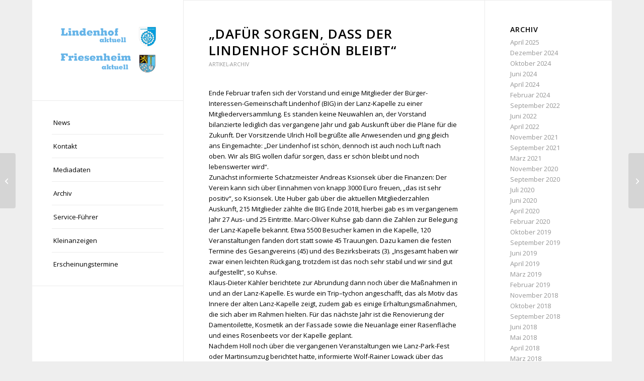

--- FILE ---
content_type: text/html; charset=UTF-8
request_url: https://lindenhof-aktuell.de/dafuer-sorgen-dass-der-lindenhof-schoen-bleibt/
body_size: 13939
content:
<!DOCTYPE html>
<html lang="de" class="html_boxed responsive av-preloader-disabled  html_header_left html_header_sidebar html_logo_left html_menu_right html_slim html_disabled html_mobile_menu_phone html_header_searchicon html_content_align_center html_elegant-blog html_modern-blog html_av-overlay-side html_av-overlay-side-classic html_av-submenu-noclone html_entry_id_4793 av-cookies-no-cookie-consent av-no-preview av-default-lightbox html_text_menu_active av-mobile-menu-switch-default">
<head>
<meta charset="UTF-8" />


<!-- mobile setting -->
<meta name="viewport" content="width=device-width, initial-scale=1">

<!-- Scripts/CSS and wp_head hook -->
<meta name='robots' content='index, follow, max-image-preview:large, max-snippet:-1, max-video-preview:-1' />
	<style>img:is([sizes="auto" i], [sizes^="auto," i]) { contain-intrinsic-size: 3000px 1500px }</style>
	
	<!-- This site is optimized with the Yoast SEO plugin v26.4 - https://yoast.com/wordpress/plugins/seo/ -->
	<title>„Dafür sorgen, dass der Lindenhof schön bleibt“ - lindenhof-aktuell.de</title>
	<link rel="canonical" href="https://lindenhof-aktuell.de/dafuer-sorgen-dass-der-lindenhof-schoen-bleibt/" />
	<meta property="og:locale" content="de_DE" />
	<meta property="og:type" content="article" />
	<meta property="og:title" content="„Dafür sorgen, dass der Lindenhof schön bleibt“ - lindenhof-aktuell.de" />
	<meta property="og:description" content="Ende Februar trafen sich der Vorstand und einige Mitglieder der Bürger-Interessen-Gemeinschaft Lindenhof (BIG) in der Lanz-Kapelle zu einer Mitgliederversammlung. Es standen keine Neuwahlen an, der Vorstand bilanzierte lediglich das vergangene Jahr und gab Auskunft über die Pläne für die Zukunft. Der Vorsitzende Ulrich Holl begrüßte alle Anwesenden und ging gleich ans Eingemachte: „Der Lindenhof ist [&hellip;]" />
	<meta property="og:url" content="https://lindenhof-aktuell.de/dafuer-sorgen-dass-der-lindenhof-schoen-bleibt/" />
	<meta property="og:site_name" content="lindenhof-aktuell.de" />
	<meta property="article:published_time" content="2019-03-12T11:33:55+00:00" />
	<meta property="article:modified_time" content="2019-04-09T09:40:59+00:00" />
	<meta name="author" content="Lindenhof aktuell" />
	<meta name="twitter:card" content="summary_large_image" />
	<meta name="twitter:label1" content="Verfasst von" />
	<meta name="twitter:data1" content="Lindenhof aktuell" />
	<meta name="twitter:label2" content="Geschätzte Lesezeit" />
	<meta name="twitter:data2" content="2 Minuten" />
	<script type="application/ld+json" class="yoast-schema-graph">{"@context":"https://schema.org","@graph":[{"@type":"WebPage","@id":"https://lindenhof-aktuell.de/dafuer-sorgen-dass-der-lindenhof-schoen-bleibt/","url":"https://lindenhof-aktuell.de/dafuer-sorgen-dass-der-lindenhof-schoen-bleibt/","name":"„Dafür sorgen, dass der Lindenhof schön bleibt“ - lindenhof-aktuell.de","isPartOf":{"@id":"https://lindenhof-aktuell.de/#website"},"datePublished":"2019-03-12T11:33:55+00:00","dateModified":"2019-04-09T09:40:59+00:00","author":{"@id":"https://lindenhof-aktuell.de/#/schema/person/2655cffa2fd61caa9267f069c7bcaff7"},"breadcrumb":{"@id":"https://lindenhof-aktuell.de/dafuer-sorgen-dass-der-lindenhof-schoen-bleibt/#breadcrumb"},"inLanguage":"de","potentialAction":[{"@type":"ReadAction","target":["https://lindenhof-aktuell.de/dafuer-sorgen-dass-der-lindenhof-schoen-bleibt/"]}]},{"@type":"BreadcrumbList","@id":"https://lindenhof-aktuell.de/dafuer-sorgen-dass-der-lindenhof-schoen-bleibt/#breadcrumb","itemListElement":[{"@type":"ListItem","position":1,"name":"Startseite","item":"https://lindenhof-aktuell.de/home/"},{"@type":"ListItem","position":2,"name":"„Dafür sorgen, dass der Lindenhof schön bleibt“"}]},{"@type":"WebSite","@id":"https://lindenhof-aktuell.de/#website","url":"https://lindenhof-aktuell.de/","name":"lindenhof-aktuell.de","description":"","potentialAction":[{"@type":"SearchAction","target":{"@type":"EntryPoint","urlTemplate":"https://lindenhof-aktuell.de/?s={search_term_string}"},"query-input":{"@type":"PropertyValueSpecification","valueRequired":true,"valueName":"search_term_string"}}],"inLanguage":"de"},{"@type":"Person","@id":"https://lindenhof-aktuell.de/#/schema/person/2655cffa2fd61caa9267f069c7bcaff7","name":"Lindenhof aktuell","image":{"@type":"ImageObject","inLanguage":"de","@id":"https://lindenhof-aktuell.de/#/schema/person/image/","url":"https://secure.gravatar.com/avatar/c74b5615f7dd2d76701cf2a8928c911ffd433e24592f8e8cd8d23d7a5e0fb0bf?s=96&d=mm&r=g","contentUrl":"https://secure.gravatar.com/avatar/c74b5615f7dd2d76701cf2a8928c911ffd433e24592f8e8cd8d23d7a5e0fb0bf?s=96&d=mm&r=g","caption":"Lindenhof aktuell"},"sameAs":["http://www.lindenhof-aktuell.de"],"url":"https://lindenhof-aktuell.de/author/lindenhof-aktuell/"}]}</script>
	<!-- / Yoast SEO plugin. -->


<link rel='dns-prefetch' href='//www.lindenhof-aktuell.de' />
<link rel="alternate" type="application/rss+xml" title="lindenhof-aktuell.de &raquo; Feed" href="https://lindenhof-aktuell.de/feed/" />

<!-- google webfont font replacement -->

			<script type='text/javascript'>

				(function() {

					/*	check if webfonts are disabled by user setting via cookie - or user must opt in.	*/
					var html = document.getElementsByTagName('html')[0];
					var cookie_check = html.className.indexOf('av-cookies-needs-opt-in') >= 0 || html.className.indexOf('av-cookies-can-opt-out') >= 0;
					var allow_continue = true;
					var silent_accept_cookie = html.className.indexOf('av-cookies-user-silent-accept') >= 0;

					if( cookie_check && ! silent_accept_cookie )
					{
						if( ! document.cookie.match(/aviaCookieConsent/) || html.className.indexOf('av-cookies-session-refused') >= 0 )
						{
							allow_continue = false;
						}
						else
						{
							if( ! document.cookie.match(/aviaPrivacyRefuseCookiesHideBar/) )
							{
								allow_continue = false;
							}
							else if( ! document.cookie.match(/aviaPrivacyEssentialCookiesEnabled/) )
							{
								allow_continue = false;
							}
							else if( document.cookie.match(/aviaPrivacyGoogleWebfontsDisabled/) )
							{
								allow_continue = false;
							}
						}
					}

					if( allow_continue )
					{
						var f = document.createElement('link');

						f.type 	= 'text/css';
						f.rel 	= 'stylesheet';
						f.href 	= 'https://fonts.googleapis.com/css?family=Open+Sans:400,600&display=auto';
						f.id 	= 'avia-google-webfont';

						document.getElementsByTagName('head')[0].appendChild(f);
					}
				})();

			</script>
			<script type="text/javascript">
/* <![CDATA[ */
window._wpemojiSettings = {"baseUrl":"https:\/\/s.w.org\/images\/core\/emoji\/16.0.1\/72x72\/","ext":".png","svgUrl":"https:\/\/s.w.org\/images\/core\/emoji\/16.0.1\/svg\/","svgExt":".svg","source":{"concatemoji":"https:\/\/www.lindenhof-aktuell.de\/wp-includes\/js\/wp-emoji-release.min.js?ver=6.8.3"}};
/*! This file is auto-generated */
!function(s,n){var o,i,e;function c(e){try{var t={supportTests:e,timestamp:(new Date).valueOf()};sessionStorage.setItem(o,JSON.stringify(t))}catch(e){}}function p(e,t,n){e.clearRect(0,0,e.canvas.width,e.canvas.height),e.fillText(t,0,0);var t=new Uint32Array(e.getImageData(0,0,e.canvas.width,e.canvas.height).data),a=(e.clearRect(0,0,e.canvas.width,e.canvas.height),e.fillText(n,0,0),new Uint32Array(e.getImageData(0,0,e.canvas.width,e.canvas.height).data));return t.every(function(e,t){return e===a[t]})}function u(e,t){e.clearRect(0,0,e.canvas.width,e.canvas.height),e.fillText(t,0,0);for(var n=e.getImageData(16,16,1,1),a=0;a<n.data.length;a++)if(0!==n.data[a])return!1;return!0}function f(e,t,n,a){switch(t){case"flag":return n(e,"\ud83c\udff3\ufe0f\u200d\u26a7\ufe0f","\ud83c\udff3\ufe0f\u200b\u26a7\ufe0f")?!1:!n(e,"\ud83c\udde8\ud83c\uddf6","\ud83c\udde8\u200b\ud83c\uddf6")&&!n(e,"\ud83c\udff4\udb40\udc67\udb40\udc62\udb40\udc65\udb40\udc6e\udb40\udc67\udb40\udc7f","\ud83c\udff4\u200b\udb40\udc67\u200b\udb40\udc62\u200b\udb40\udc65\u200b\udb40\udc6e\u200b\udb40\udc67\u200b\udb40\udc7f");case"emoji":return!a(e,"\ud83e\udedf")}return!1}function g(e,t,n,a){var r="undefined"!=typeof WorkerGlobalScope&&self instanceof WorkerGlobalScope?new OffscreenCanvas(300,150):s.createElement("canvas"),o=r.getContext("2d",{willReadFrequently:!0}),i=(o.textBaseline="top",o.font="600 32px Arial",{});return e.forEach(function(e){i[e]=t(o,e,n,a)}),i}function t(e){var t=s.createElement("script");t.src=e,t.defer=!0,s.head.appendChild(t)}"undefined"!=typeof Promise&&(o="wpEmojiSettingsSupports",i=["flag","emoji"],n.supports={everything:!0,everythingExceptFlag:!0},e=new Promise(function(e){s.addEventListener("DOMContentLoaded",e,{once:!0})}),new Promise(function(t){var n=function(){try{var e=JSON.parse(sessionStorage.getItem(o));if("object"==typeof e&&"number"==typeof e.timestamp&&(new Date).valueOf()<e.timestamp+604800&&"object"==typeof e.supportTests)return e.supportTests}catch(e){}return null}();if(!n){if("undefined"!=typeof Worker&&"undefined"!=typeof OffscreenCanvas&&"undefined"!=typeof URL&&URL.createObjectURL&&"undefined"!=typeof Blob)try{var e="postMessage("+g.toString()+"("+[JSON.stringify(i),f.toString(),p.toString(),u.toString()].join(",")+"));",a=new Blob([e],{type:"text/javascript"}),r=new Worker(URL.createObjectURL(a),{name:"wpTestEmojiSupports"});return void(r.onmessage=function(e){c(n=e.data),r.terminate(),t(n)})}catch(e){}c(n=g(i,f,p,u))}t(n)}).then(function(e){for(var t in e)n.supports[t]=e[t],n.supports.everything=n.supports.everything&&n.supports[t],"flag"!==t&&(n.supports.everythingExceptFlag=n.supports.everythingExceptFlag&&n.supports[t]);n.supports.everythingExceptFlag=n.supports.everythingExceptFlag&&!n.supports.flag,n.DOMReady=!1,n.readyCallback=function(){n.DOMReady=!0}}).then(function(){return e}).then(function(){var e;n.supports.everything||(n.readyCallback(),(e=n.source||{}).concatemoji?t(e.concatemoji):e.wpemoji&&e.twemoji&&(t(e.twemoji),t(e.wpemoji)))}))}((window,document),window._wpemojiSettings);
/* ]]> */
</script>
<style id='wp-emoji-styles-inline-css' type='text/css'>

	img.wp-smiley, img.emoji {
		display: inline !important;
		border: none !important;
		box-shadow: none !important;
		height: 1em !important;
		width: 1em !important;
		margin: 0 0.07em !important;
		vertical-align: -0.1em !important;
		background: none !important;
		padding: 0 !important;
	}
</style>
<link rel='stylesheet' id='wp-block-library-css' href='https://www.lindenhof-aktuell.de/wp-includes/css/dist/block-library/style.min.css?ver=6.8.3' type='text/css' media='all' />
<link rel='stylesheet' id='enfold-custom-block-css-css' href='https://www.lindenhof-aktuell.de/wp-content/themes/enfold/wp-blocks/src/textblock/style.css?ver=7.1.2' type='text/css' media='all' />
<style id='global-styles-inline-css' type='text/css'>
:root{--wp--preset--aspect-ratio--square: 1;--wp--preset--aspect-ratio--4-3: 4/3;--wp--preset--aspect-ratio--3-4: 3/4;--wp--preset--aspect-ratio--3-2: 3/2;--wp--preset--aspect-ratio--2-3: 2/3;--wp--preset--aspect-ratio--16-9: 16/9;--wp--preset--aspect-ratio--9-16: 9/16;--wp--preset--color--black: #000000;--wp--preset--color--cyan-bluish-gray: #abb8c3;--wp--preset--color--white: #ffffff;--wp--preset--color--pale-pink: #f78da7;--wp--preset--color--vivid-red: #cf2e2e;--wp--preset--color--luminous-vivid-orange: #ff6900;--wp--preset--color--luminous-vivid-amber: #fcb900;--wp--preset--color--light-green-cyan: #7bdcb5;--wp--preset--color--vivid-green-cyan: #00d084;--wp--preset--color--pale-cyan-blue: #8ed1fc;--wp--preset--color--vivid-cyan-blue: #0693e3;--wp--preset--color--vivid-purple: #9b51e0;--wp--preset--color--metallic-red: #b02b2c;--wp--preset--color--maximum-yellow-red: #edae44;--wp--preset--color--yellow-sun: #eeee22;--wp--preset--color--palm-leaf: #83a846;--wp--preset--color--aero: #7bb0e7;--wp--preset--color--old-lavender: #745f7e;--wp--preset--color--steel-teal: #5f8789;--wp--preset--color--raspberry-pink: #d65799;--wp--preset--color--medium-turquoise: #4ecac2;--wp--preset--gradient--vivid-cyan-blue-to-vivid-purple: linear-gradient(135deg,rgba(6,147,227,1) 0%,rgb(155,81,224) 100%);--wp--preset--gradient--light-green-cyan-to-vivid-green-cyan: linear-gradient(135deg,rgb(122,220,180) 0%,rgb(0,208,130) 100%);--wp--preset--gradient--luminous-vivid-amber-to-luminous-vivid-orange: linear-gradient(135deg,rgba(252,185,0,1) 0%,rgba(255,105,0,1) 100%);--wp--preset--gradient--luminous-vivid-orange-to-vivid-red: linear-gradient(135deg,rgba(255,105,0,1) 0%,rgb(207,46,46) 100%);--wp--preset--gradient--very-light-gray-to-cyan-bluish-gray: linear-gradient(135deg,rgb(238,238,238) 0%,rgb(169,184,195) 100%);--wp--preset--gradient--cool-to-warm-spectrum: linear-gradient(135deg,rgb(74,234,220) 0%,rgb(151,120,209) 20%,rgb(207,42,186) 40%,rgb(238,44,130) 60%,rgb(251,105,98) 80%,rgb(254,248,76) 100%);--wp--preset--gradient--blush-light-purple: linear-gradient(135deg,rgb(255,206,236) 0%,rgb(152,150,240) 100%);--wp--preset--gradient--blush-bordeaux: linear-gradient(135deg,rgb(254,205,165) 0%,rgb(254,45,45) 50%,rgb(107,0,62) 100%);--wp--preset--gradient--luminous-dusk: linear-gradient(135deg,rgb(255,203,112) 0%,rgb(199,81,192) 50%,rgb(65,88,208) 100%);--wp--preset--gradient--pale-ocean: linear-gradient(135deg,rgb(255,245,203) 0%,rgb(182,227,212) 50%,rgb(51,167,181) 100%);--wp--preset--gradient--electric-grass: linear-gradient(135deg,rgb(202,248,128) 0%,rgb(113,206,126) 100%);--wp--preset--gradient--midnight: linear-gradient(135deg,rgb(2,3,129) 0%,rgb(40,116,252) 100%);--wp--preset--font-size--small: 1rem;--wp--preset--font-size--medium: 1.125rem;--wp--preset--font-size--large: 1.75rem;--wp--preset--font-size--x-large: clamp(1.75rem, 3vw, 2.25rem);--wp--preset--spacing--20: 0.44rem;--wp--preset--spacing--30: 0.67rem;--wp--preset--spacing--40: 1rem;--wp--preset--spacing--50: 1.5rem;--wp--preset--spacing--60: 2.25rem;--wp--preset--spacing--70: 3.38rem;--wp--preset--spacing--80: 5.06rem;--wp--preset--shadow--natural: 6px 6px 9px rgba(0, 0, 0, 0.2);--wp--preset--shadow--deep: 12px 12px 50px rgba(0, 0, 0, 0.4);--wp--preset--shadow--sharp: 6px 6px 0px rgba(0, 0, 0, 0.2);--wp--preset--shadow--outlined: 6px 6px 0px -3px rgba(255, 255, 255, 1), 6px 6px rgba(0, 0, 0, 1);--wp--preset--shadow--crisp: 6px 6px 0px rgba(0, 0, 0, 1);}:root { --wp--style--global--content-size: 800px;--wp--style--global--wide-size: 1130px; }:where(body) { margin: 0; }.wp-site-blocks > .alignleft { float: left; margin-right: 2em; }.wp-site-blocks > .alignright { float: right; margin-left: 2em; }.wp-site-blocks > .aligncenter { justify-content: center; margin-left: auto; margin-right: auto; }:where(.is-layout-flex){gap: 0.5em;}:where(.is-layout-grid){gap: 0.5em;}.is-layout-flow > .alignleft{float: left;margin-inline-start: 0;margin-inline-end: 2em;}.is-layout-flow > .alignright{float: right;margin-inline-start: 2em;margin-inline-end: 0;}.is-layout-flow > .aligncenter{margin-left: auto !important;margin-right: auto !important;}.is-layout-constrained > .alignleft{float: left;margin-inline-start: 0;margin-inline-end: 2em;}.is-layout-constrained > .alignright{float: right;margin-inline-start: 2em;margin-inline-end: 0;}.is-layout-constrained > .aligncenter{margin-left: auto !important;margin-right: auto !important;}.is-layout-constrained > :where(:not(.alignleft):not(.alignright):not(.alignfull)){max-width: var(--wp--style--global--content-size);margin-left: auto !important;margin-right: auto !important;}.is-layout-constrained > .alignwide{max-width: var(--wp--style--global--wide-size);}body .is-layout-flex{display: flex;}.is-layout-flex{flex-wrap: wrap;align-items: center;}.is-layout-flex > :is(*, div){margin: 0;}body .is-layout-grid{display: grid;}.is-layout-grid > :is(*, div){margin: 0;}body{padding-top: 0px;padding-right: 0px;padding-bottom: 0px;padding-left: 0px;}a:where(:not(.wp-element-button)){text-decoration: underline;}:root :where(.wp-element-button, .wp-block-button__link){background-color: #32373c;border-width: 0;color: #fff;font-family: inherit;font-size: inherit;line-height: inherit;padding: calc(0.667em + 2px) calc(1.333em + 2px);text-decoration: none;}.has-black-color{color: var(--wp--preset--color--black) !important;}.has-cyan-bluish-gray-color{color: var(--wp--preset--color--cyan-bluish-gray) !important;}.has-white-color{color: var(--wp--preset--color--white) !important;}.has-pale-pink-color{color: var(--wp--preset--color--pale-pink) !important;}.has-vivid-red-color{color: var(--wp--preset--color--vivid-red) !important;}.has-luminous-vivid-orange-color{color: var(--wp--preset--color--luminous-vivid-orange) !important;}.has-luminous-vivid-amber-color{color: var(--wp--preset--color--luminous-vivid-amber) !important;}.has-light-green-cyan-color{color: var(--wp--preset--color--light-green-cyan) !important;}.has-vivid-green-cyan-color{color: var(--wp--preset--color--vivid-green-cyan) !important;}.has-pale-cyan-blue-color{color: var(--wp--preset--color--pale-cyan-blue) !important;}.has-vivid-cyan-blue-color{color: var(--wp--preset--color--vivid-cyan-blue) !important;}.has-vivid-purple-color{color: var(--wp--preset--color--vivid-purple) !important;}.has-metallic-red-color{color: var(--wp--preset--color--metallic-red) !important;}.has-maximum-yellow-red-color{color: var(--wp--preset--color--maximum-yellow-red) !important;}.has-yellow-sun-color{color: var(--wp--preset--color--yellow-sun) !important;}.has-palm-leaf-color{color: var(--wp--preset--color--palm-leaf) !important;}.has-aero-color{color: var(--wp--preset--color--aero) !important;}.has-old-lavender-color{color: var(--wp--preset--color--old-lavender) !important;}.has-steel-teal-color{color: var(--wp--preset--color--steel-teal) !important;}.has-raspberry-pink-color{color: var(--wp--preset--color--raspberry-pink) !important;}.has-medium-turquoise-color{color: var(--wp--preset--color--medium-turquoise) !important;}.has-black-background-color{background-color: var(--wp--preset--color--black) !important;}.has-cyan-bluish-gray-background-color{background-color: var(--wp--preset--color--cyan-bluish-gray) !important;}.has-white-background-color{background-color: var(--wp--preset--color--white) !important;}.has-pale-pink-background-color{background-color: var(--wp--preset--color--pale-pink) !important;}.has-vivid-red-background-color{background-color: var(--wp--preset--color--vivid-red) !important;}.has-luminous-vivid-orange-background-color{background-color: var(--wp--preset--color--luminous-vivid-orange) !important;}.has-luminous-vivid-amber-background-color{background-color: var(--wp--preset--color--luminous-vivid-amber) !important;}.has-light-green-cyan-background-color{background-color: var(--wp--preset--color--light-green-cyan) !important;}.has-vivid-green-cyan-background-color{background-color: var(--wp--preset--color--vivid-green-cyan) !important;}.has-pale-cyan-blue-background-color{background-color: var(--wp--preset--color--pale-cyan-blue) !important;}.has-vivid-cyan-blue-background-color{background-color: var(--wp--preset--color--vivid-cyan-blue) !important;}.has-vivid-purple-background-color{background-color: var(--wp--preset--color--vivid-purple) !important;}.has-metallic-red-background-color{background-color: var(--wp--preset--color--metallic-red) !important;}.has-maximum-yellow-red-background-color{background-color: var(--wp--preset--color--maximum-yellow-red) !important;}.has-yellow-sun-background-color{background-color: var(--wp--preset--color--yellow-sun) !important;}.has-palm-leaf-background-color{background-color: var(--wp--preset--color--palm-leaf) !important;}.has-aero-background-color{background-color: var(--wp--preset--color--aero) !important;}.has-old-lavender-background-color{background-color: var(--wp--preset--color--old-lavender) !important;}.has-steel-teal-background-color{background-color: var(--wp--preset--color--steel-teal) !important;}.has-raspberry-pink-background-color{background-color: var(--wp--preset--color--raspberry-pink) !important;}.has-medium-turquoise-background-color{background-color: var(--wp--preset--color--medium-turquoise) !important;}.has-black-border-color{border-color: var(--wp--preset--color--black) !important;}.has-cyan-bluish-gray-border-color{border-color: var(--wp--preset--color--cyan-bluish-gray) !important;}.has-white-border-color{border-color: var(--wp--preset--color--white) !important;}.has-pale-pink-border-color{border-color: var(--wp--preset--color--pale-pink) !important;}.has-vivid-red-border-color{border-color: var(--wp--preset--color--vivid-red) !important;}.has-luminous-vivid-orange-border-color{border-color: var(--wp--preset--color--luminous-vivid-orange) !important;}.has-luminous-vivid-amber-border-color{border-color: var(--wp--preset--color--luminous-vivid-amber) !important;}.has-light-green-cyan-border-color{border-color: var(--wp--preset--color--light-green-cyan) !important;}.has-vivid-green-cyan-border-color{border-color: var(--wp--preset--color--vivid-green-cyan) !important;}.has-pale-cyan-blue-border-color{border-color: var(--wp--preset--color--pale-cyan-blue) !important;}.has-vivid-cyan-blue-border-color{border-color: var(--wp--preset--color--vivid-cyan-blue) !important;}.has-vivid-purple-border-color{border-color: var(--wp--preset--color--vivid-purple) !important;}.has-metallic-red-border-color{border-color: var(--wp--preset--color--metallic-red) !important;}.has-maximum-yellow-red-border-color{border-color: var(--wp--preset--color--maximum-yellow-red) !important;}.has-yellow-sun-border-color{border-color: var(--wp--preset--color--yellow-sun) !important;}.has-palm-leaf-border-color{border-color: var(--wp--preset--color--palm-leaf) !important;}.has-aero-border-color{border-color: var(--wp--preset--color--aero) !important;}.has-old-lavender-border-color{border-color: var(--wp--preset--color--old-lavender) !important;}.has-steel-teal-border-color{border-color: var(--wp--preset--color--steel-teal) !important;}.has-raspberry-pink-border-color{border-color: var(--wp--preset--color--raspberry-pink) !important;}.has-medium-turquoise-border-color{border-color: var(--wp--preset--color--medium-turquoise) !important;}.has-vivid-cyan-blue-to-vivid-purple-gradient-background{background: var(--wp--preset--gradient--vivid-cyan-blue-to-vivid-purple) !important;}.has-light-green-cyan-to-vivid-green-cyan-gradient-background{background: var(--wp--preset--gradient--light-green-cyan-to-vivid-green-cyan) !important;}.has-luminous-vivid-amber-to-luminous-vivid-orange-gradient-background{background: var(--wp--preset--gradient--luminous-vivid-amber-to-luminous-vivid-orange) !important;}.has-luminous-vivid-orange-to-vivid-red-gradient-background{background: var(--wp--preset--gradient--luminous-vivid-orange-to-vivid-red) !important;}.has-very-light-gray-to-cyan-bluish-gray-gradient-background{background: var(--wp--preset--gradient--very-light-gray-to-cyan-bluish-gray) !important;}.has-cool-to-warm-spectrum-gradient-background{background: var(--wp--preset--gradient--cool-to-warm-spectrum) !important;}.has-blush-light-purple-gradient-background{background: var(--wp--preset--gradient--blush-light-purple) !important;}.has-blush-bordeaux-gradient-background{background: var(--wp--preset--gradient--blush-bordeaux) !important;}.has-luminous-dusk-gradient-background{background: var(--wp--preset--gradient--luminous-dusk) !important;}.has-pale-ocean-gradient-background{background: var(--wp--preset--gradient--pale-ocean) !important;}.has-electric-grass-gradient-background{background: var(--wp--preset--gradient--electric-grass) !important;}.has-midnight-gradient-background{background: var(--wp--preset--gradient--midnight) !important;}.has-small-font-size{font-size: var(--wp--preset--font-size--small) !important;}.has-medium-font-size{font-size: var(--wp--preset--font-size--medium) !important;}.has-large-font-size{font-size: var(--wp--preset--font-size--large) !important;}.has-x-large-font-size{font-size: var(--wp--preset--font-size--x-large) !important;}
:where(.wp-block-post-template.is-layout-flex){gap: 1.25em;}:where(.wp-block-post-template.is-layout-grid){gap: 1.25em;}
:where(.wp-block-columns.is-layout-flex){gap: 2em;}:where(.wp-block-columns.is-layout-grid){gap: 2em;}
:root :where(.wp-block-pullquote){font-size: 1.5em;line-height: 1.6;}
</style>
<link rel='stylesheet' id='avia-merged-styles-css' href='https://www.lindenhof-aktuell.de/wp-content/uploads/dynamic_avia/avia-merged-styles-62f807db96485c93069c4039e2c2cfc7---691cc295cfea6.css' type='text/css' media='all' />
<script type="text/javascript" src="https://www.lindenhof-aktuell.de/wp-includes/js/jquery/jquery.min.js?ver=3.7.1" id="jquery-core-js"></script>
<script type="text/javascript" src="https://www.lindenhof-aktuell.de/wp-includes/js/jquery/jquery-migrate.min.js?ver=3.4.1" id="jquery-migrate-js"></script>
<script type="text/javascript" src="https://www.lindenhof-aktuell.de/wp-content/uploads/dynamic_avia/avia-head-scripts-8d5db58a90e71db53e6767e43c6c33e5---691cc295e3f5d.js" id="avia-head-scripts-js"></script>
<link rel="https://api.w.org/" href="https://lindenhof-aktuell.de/wp-json/" /><link rel="alternate" title="JSON" type="application/json" href="https://lindenhof-aktuell.de/wp-json/wp/v2/posts/4793" /><link rel="EditURI" type="application/rsd+xml" title="RSD" href="https://www.lindenhof-aktuell.de/xmlrpc.php?rsd" />
<meta name="generator" content="WordPress 6.8.3" />
<link rel='shortlink' href='https://lindenhof-aktuell.de/?p=4793' />
<link rel="alternate" title="oEmbed (JSON)" type="application/json+oembed" href="https://lindenhof-aktuell.de/wp-json/oembed/1.0/embed?url=https%3A%2F%2Flindenhof-aktuell.de%2Fdafuer-sorgen-dass-der-lindenhof-schoen-bleibt%2F" />
<link rel="alternate" title="oEmbed (XML)" type="text/xml+oembed" href="https://lindenhof-aktuell.de/wp-json/oembed/1.0/embed?url=https%3A%2F%2Flindenhof-aktuell.de%2Fdafuer-sorgen-dass-der-lindenhof-schoen-bleibt%2F&#038;format=xml" />


<!--[if lt IE 9]><script src="https://www.lindenhof-aktuell.de/wp-content/themes/enfold/js/html5shiv.js"></script><![endif]--><link rel="profile" href="https://gmpg.org/xfn/11" />
<link rel="alternate" type="application/rss+xml" title="lindenhof-aktuell.de RSS2 Feed" href="https://lindenhof-aktuell.de/feed/" />
<link rel="pingback" href="https://www.lindenhof-aktuell.de/xmlrpc.php" />

<!-- To speed up the rendering and to display the site as fast as possible to the user we include some styles and scripts for above the fold content inline -->
<script type="text/javascript">'use strict';var avia_is_mobile=!1;if(/Android|webOS|iPhone|iPad|iPod|BlackBerry|IEMobile|Opera Mini/i.test(navigator.userAgent)&&'ontouchstart' in document.documentElement){avia_is_mobile=!0;document.documentElement.className+=' avia_mobile '}
else{document.documentElement.className+=' avia_desktop '};document.documentElement.className+=' js_active ';(function(){var e=['-webkit-','-moz-','-ms-',''],n='',o=!1,a=!1;for(var t in e){if(e[t]+'transform' in document.documentElement.style){o=!0;n=e[t]+'transform'};if(e[t]+'perspective' in document.documentElement.style){a=!0}};if(o){document.documentElement.className+=' avia_transform '};if(a){document.documentElement.className+=' avia_transform3d '};if(typeof document.getElementsByClassName=='function'&&typeof document.documentElement.getBoundingClientRect=='function'&&avia_is_mobile==!1){if(n&&window.innerHeight>0){setTimeout(function(){var e=0,o={},a=0,t=document.getElementsByClassName('av-parallax'),i=window.pageYOffset||document.documentElement.scrollTop;for(e=0;e<t.length;e++){t[e].style.top='0px';o=t[e].getBoundingClientRect();a=Math.ceil((window.innerHeight+i-o.top)*0.3);t[e].style[n]='translate(0px, '+a+'px)';t[e].style.top='auto';t[e].className+=' enabled-parallax '}},50)}}})();</script><style type="text/css">
		@font-face {font-family: 'entypo-fontello-enfold'; font-weight: normal; font-style: normal; font-display: auto;
		src: url('https://www.lindenhof-aktuell.de/wp-content/themes/enfold/config-templatebuilder/avia-template-builder/assets/fonts/entypo-fontello-enfold/entypo-fontello-enfold.woff2') format('woff2'),
		url('https://www.lindenhof-aktuell.de/wp-content/themes/enfold/config-templatebuilder/avia-template-builder/assets/fonts/entypo-fontello-enfold/entypo-fontello-enfold.woff') format('woff'),
		url('https://www.lindenhof-aktuell.de/wp-content/themes/enfold/config-templatebuilder/avia-template-builder/assets/fonts/entypo-fontello-enfold/entypo-fontello-enfold.ttf') format('truetype'),
		url('https://www.lindenhof-aktuell.de/wp-content/themes/enfold/config-templatebuilder/avia-template-builder/assets/fonts/entypo-fontello-enfold/entypo-fontello-enfold.svg#entypo-fontello-enfold') format('svg'),
		url('https://www.lindenhof-aktuell.de/wp-content/themes/enfold/config-templatebuilder/avia-template-builder/assets/fonts/entypo-fontello-enfold/entypo-fontello-enfold.eot'),
		url('https://www.lindenhof-aktuell.de/wp-content/themes/enfold/config-templatebuilder/avia-template-builder/assets/fonts/entypo-fontello-enfold/entypo-fontello-enfold.eot?#iefix') format('embedded-opentype');
		}

		#top .avia-font-entypo-fontello-enfold, body .avia-font-entypo-fontello-enfold, html body [data-av_iconfont='entypo-fontello-enfold']:before{ font-family: 'entypo-fontello-enfold'; }
		
		@font-face {font-family: 'entypo-fontello'; font-weight: normal; font-style: normal; font-display: auto;
		src: url('https://www.lindenhof-aktuell.de/wp-content/themes/enfold/config-templatebuilder/avia-template-builder/assets/fonts/entypo-fontello/entypo-fontello.woff2') format('woff2'),
		url('https://www.lindenhof-aktuell.de/wp-content/themes/enfold/config-templatebuilder/avia-template-builder/assets/fonts/entypo-fontello/entypo-fontello.woff') format('woff'),
		url('https://www.lindenhof-aktuell.de/wp-content/themes/enfold/config-templatebuilder/avia-template-builder/assets/fonts/entypo-fontello/entypo-fontello.ttf') format('truetype'),
		url('https://www.lindenhof-aktuell.de/wp-content/themes/enfold/config-templatebuilder/avia-template-builder/assets/fonts/entypo-fontello/entypo-fontello.svg#entypo-fontello') format('svg'),
		url('https://www.lindenhof-aktuell.de/wp-content/themes/enfold/config-templatebuilder/avia-template-builder/assets/fonts/entypo-fontello/entypo-fontello.eot'),
		url('https://www.lindenhof-aktuell.de/wp-content/themes/enfold/config-templatebuilder/avia-template-builder/assets/fonts/entypo-fontello/entypo-fontello.eot?#iefix') format('embedded-opentype');
		}

		#top .avia-font-entypo-fontello, body .avia-font-entypo-fontello, html body [data-av_iconfont='entypo-fontello']:before{ font-family: 'entypo-fontello'; }
		</style>

<!--
Debugging Info for Theme support: 

Theme: Enfold
Version: 7.1.2
Installed: enfold
AviaFramework Version: 5.6
AviaBuilder Version: 6.0
aviaElementManager Version: 1.0.1
ML:128-PU:84-PLA:7
WP:6.8.3
Compress: CSS:all theme files - JS:all theme files
Updates: enabled - token has changed and not verified
PLAu:6
-->
</head>

<body id="top" class="wp-singular post-template-default single single-post postid-4793 single-format-standard wp-theme-enfold boxed rtl_columns av-curtain-numeric open_sans  post-type-post category-artikel-archiv avia-responsive-images-support" itemscope="itemscope" itemtype="https://schema.org/WebPage" >

	
	<div id='wrap_all'>

	
<header id='header' class='all_colors header_color light_bg_color  av_header_left av_header_sidebar av_conditional_sticky'  data-av_shrink_factor='50' role="banner" itemscope="itemscope" itemtype="https://schema.org/WPHeader" >

		<div  id='header_main' class='container_wrap container_wrap_logo'>

        <div class='container av-logo-container'><div class='inner-container'><span class='logo avia-standard-logo'><a href='https://lindenhof-aktuell.de/' class='' aria-label='lindenhof-aktuell.de' ><img src="https://www.lindenhof-aktuell.de/wp-content/uploads/2013/02/Zeitungen-300x164.png" height="100" width="300" alt='lindenhof-aktuell.de' title='' /></a></span><nav class='main_menu' data-selectname='Wähle eine Seite'  role="navigation" itemscope="itemscope" itemtype="https://schema.org/SiteNavigationElement" ><div class="avia-menu av-main-nav-wrap"><ul role="menu" class="menu av-main-nav" id="avia-menu"><li role="menuitem" id="menu-item-1040" class="menu-item menu-item-type-taxonomy menu-item-object-category menu-item-has-children menu-item-top-level menu-item-top-level-1"><a href="https://lindenhof-aktuell.de/category/news-alle/" itemprop="url" tabindex="0"><span class="avia-bullet"></span><span class="avia-menu-text">News</span><span class="avia-menu-fx"><span class="avia-arrow-wrap"><span class="avia-arrow"></span></span></span></a>


<ul class="sub-menu">
	<li role="menuitem" id="menu-item-1039" class="menu-item menu-item-type-taxonomy menu-item-object-category"><a href="https://lindenhof-aktuell.de/category/news-alle/news/" itemprop="url" tabindex="0"><span class="avia-bullet"></span><span class="avia-menu-text">News &#8211; Lindenhof</span></a></li>
	<li role="menuitem" id="menu-item-1038" class="menu-item menu-item-type-taxonomy menu-item-object-category"><a href="https://lindenhof-aktuell.de/category/news-alle/friesenheim/" itemprop="url" tabindex="0"><span class="avia-bullet"></span><span class="avia-menu-text">News &#8211; Friesenheim</span></a></li>
</ul>
</li>
<li role="menuitem" id="menu-item-29" class="menu-item menu-item-type-post_type menu-item-object-page menu-item-has-children menu-item-top-level menu-item-top-level-2"><a href="https://lindenhof-aktuell.de/kontakt/" itemprop="url" tabindex="0"><span class="avia-bullet"></span><span class="avia-menu-text">Kontakt</span><span class="avia-menu-fx"><span class="avia-arrow-wrap"><span class="avia-arrow"></span></span></span></a>


<ul class="sub-menu">
	<li role="menuitem" id="menu-item-4640" class="menu-item menu-item-type-post_type menu-item-object-page"><a href="https://lindenhof-aktuell.de/datenschutz/" itemprop="url" tabindex="0"><span class="avia-bullet"></span><span class="avia-menu-text">Datenschutz</span></a></li>
</ul>
</li>
<li role="menuitem" id="menu-item-31" class="menu-item menu-item-type-post_type menu-item-object-page menu-item-top-level menu-item-top-level-3"><a href="https://lindenhof-aktuell.de/mediadaten/" itemprop="url" tabindex="0"><span class="avia-bullet"></span><span class="avia-menu-text">Mediadaten</span><span class="avia-menu-fx"><span class="avia-arrow-wrap"><span class="avia-arrow"></span></span></span></a></li>
<li role="menuitem" id="menu-item-433" class="menu-item menu-item-type-post_type menu-item-object-page menu-item-has-children menu-item-top-level menu-item-top-level-4"><a href="https://lindenhof-aktuell.de/archiv-2/" itemprop="url" tabindex="0"><span class="avia-bullet"></span><span class="avia-menu-text">Archiv</span><span class="avia-menu-fx"><span class="avia-arrow-wrap"><span class="avia-arrow"></span></span></span></a>


<ul class="sub-menu">
	<li role="menuitem" id="menu-item-434" class="menu-item menu-item-type-taxonomy menu-item-object-category current-post-ancestor current-menu-parent current-post-parent"><a href="https://lindenhof-aktuell.de/category/artikel-archiv/" itemprop="url" tabindex="0"><span class="avia-bullet"></span><span class="avia-menu-text">Artikel-Archiv</span></a></li>
</ul>
</li>
<li role="menuitem" id="menu-item-2298" class="menu-item menu-item-type-post_type menu-item-object-page menu-item-top-level menu-item-top-level-5"><a href="https://lindenhof-aktuell.de/service-fuhrer/" itemprop="url" tabindex="0"><span class="avia-bullet"></span><span class="avia-menu-text">Service-Führer</span><span class="avia-menu-fx"><span class="avia-arrow-wrap"><span class="avia-arrow"></span></span></span></a></li>
<li role="menuitem" id="menu-item-5320" class="menu-item menu-item-type-post_type menu-item-object-page menu-item-top-level menu-item-top-level-6"><a href="https://lindenhof-aktuell.de/kleinanzeigen/" itemprop="url" tabindex="0"><span class="avia-bullet"></span><span class="avia-menu-text">Kleinanzeigen</span><span class="avia-menu-fx"><span class="avia-arrow-wrap"><span class="avia-arrow"></span></span></span></a></li>
<li role="menuitem" id="menu-item-5327" class="menu-item menu-item-type-post_type menu-item-object-page menu-item-top-level menu-item-top-level-7"><a href="https://lindenhof-aktuell.de/erscheinungstermine/" itemprop="url" tabindex="0"><span class="avia-bullet"></span><span class="avia-menu-text">Erscheinungstermine</span><span class="avia-menu-fx"><span class="avia-arrow-wrap"><span class="avia-arrow"></span></span></span></a></li>
<li class="av-burger-menu-main menu-item-avia-special " role="menuitem">
	        			<a href="#" aria-label="Menü" aria-hidden="false">
							<span class="av-hamburger av-hamburger--spin av-js-hamburger">
								<span class="av-hamburger-box">
						          <span class="av-hamburger-inner"></span>
						          <strong>Menü</strong>
								</span>
							</span>
							<span class="avia_hidden_link_text">Menü</span>
						</a>
	        		   </li></ul></div></nav></div> </div> 
		<!-- end container_wrap-->
		</div>
<div class="header_bg"></div>
<!-- end header -->
</header>

	<div id='main' class='all_colors' data-scroll-offset='0'>

	
		<div class='container_wrap container_wrap_first main_color sidebar_right'>

			<div class='container template-blog template-single-blog '>

				<main class='content units av-content-small alpha  av-main-single'  role="main" itemscope="itemscope" itemtype="https://schema.org/Blog" >

					<article class="post-entry post-entry-type-standard post-entry-4793 post-loop-1 post-parity-odd post-entry-last single-big  post-4793 post type-post status-publish format-standard hentry category-artikel-archiv"  itemscope="itemscope" itemtype="https://schema.org/BlogPosting" itemprop="blogPost" ><div class="blog-meta"></div><div class='entry-content-wrapper clearfix standard-content'><header class="entry-content-header" aria-label="Post: „Dafür sorgen, dass der Lindenhof schön bleibt“"><div class="av-heading-wrapper"><h1 class='post-title entry-title '  itemprop="headline" >„Dafür sorgen, dass der Lindenhof schön bleibt“<span class="post-format-icon minor-meta"></span></h1><span class="blog-categories minor-meta"><a href="https://lindenhof-aktuell.de/category/artikel-archiv/" rel="tag">Artikel-Archiv</a></span></div></header><span class="av-vertical-delimiter"></span><div class="entry-content"  itemprop="text" ><p>Ende Februar trafen sich der Vorstand und einige Mitglieder der Bürger-Interessen-Gemeinschaft Lindenhof (BIG) in der Lanz-Kapelle zu einer Mitgliederversammlung. Es standen keine Neuwahlen an, der Vorstand bilanzierte lediglich das vergangene Jahr und gab Auskunft über die Pläne für die Zukunft. Der Vorsitzende Ulrich Holl begrüßte alle Anwesenden und ging gleich ans Eingemachte: „Der Lindenhof ist schön, dennoch ist auch noch Luft nach oben. Wir als BIG wollen dafür sorgen, dass er schön bleibt und noch lebenswerter wird“.<br />
Zunächst informierte Schatzmeister Andreas Ksionsek über die Finanzen: Der Verein kann sich über Einnahmen von knapp 3000 Euro freuen, „das ist sehr positiv“, so Ksionsek. Ute Huber gab über die aktuellen Mitgliederzahlen Auskunft, 215 Mitglieder zählte die BIG Ende 2018, hierbei gab es im vergangenem Jahr 27 Aus- und 25 Eintritte. Marc-Oliver Kuhse gab dann die Zahlen zur Belegung der Lanz-Kapelle bekannt. Etwa 5500 Besucher kamen in die Kapelle, 120 Veranstaltungen fanden dort statt sowie 45 Trauungen. Dazu kamen die festen Termine des Gesangvereins (45) und des Bezirksbeirats (3). „Insgesamt haben wir zwar einen leichten Rückgang, trotzdem ist das noch sehr stabil und wir sind gut aufgestellt“, so Kuhse.<br />
Klaus-Dieter Kähler berichtete zur Abrundung dann noch über die Maßnahmen in und an der Lanz-Kapelle. Es wurde ein Trip–tychon angeschafft, das als Motiv das Innere der alten Lanz-Kapelle zeigt, zudem gab es einige Erhaltungsmaßnahmen, die sich aber im Rahmen hielten. Für das nächste Jahr ist die Renovierung der Damentoilette, Kosmetik an der Fassade sowie die Neuanlage einer Rasenfläche und eines Rosenbeets vor der Kapelle geplant.<br />
Nachdem Holl noch über die vergangenen Veranstaltungen wie Lanz-Park-Fest oder Martinsumzug berichtet hatte, informierte Wolf-Rainer Lowack über das momentan wohl brisanteste Thema, das auch die BIG umtreibt: die geplante Sanierung des Rheinhochwasserdamms. Und natürlich die damit nach Angabe des Regierungspräsidiums Karlsruhe verbundene Fällung von vielen tausend Bäumen, die die BIG zu verhindern versucht. „Wir haben das Thema auch erst unterschätzt, mittlerweile ist es ein großes Thema“. Eines stellte er aber noch einmal klar: „Menschen sind wichtiger als Bäume, auch wenn man uns vielleicht unterstellt, wir würden nicht so denken“. Die Dammsicherung sei notwendig, allerdings nicht nach Schema F, wie es das Regierungspräsidium geplant habe. „Unsere Strategie ist es sich schlau zu machen, Expertisen zu erstellen und mit Experten und der Stadt Mannheim im engen Kontakt zu bleiben“, so Lowack, denn die Stadt sei bei diesem Verfahren schließlich die Genehmigungsbehörde. Zudem verwies er noch auf eine Informationsveranstaltung der BIG zu diesem Thema am 3. April in der Rheingoldhalle, wo mit viel Bürgerbeteiligung aus Neckarau und Lindenhof gerechnet wird.<br />
Zum Ende der Sitzung stellte Jan Habenicht noch die Elterninitiative im Lindenhof vor, welche die BIG auch unterstützt. Nicht zuletzt, weil das Thema Kinderbetreuung momentan ein sehr brisantes im Stadtteil ist. „Ein gutes Beispiel, wie man als BIG auch mit anderen Initiativen viel auf die Beine stellen kann“, so Holl abschließend. sabi</p>
</div><span class="post-meta-infos"><time class="date-container minor-meta updated"  itemprop="datePublished" datetime="2019-03-12T11:33:55+00:00" >12. März 2019</time><span class="text-sep">/</span><span class="blog-author minor-meta">von <span class="entry-author-link"  itemprop="author" ><span class="author"><span class="fn"><a href="https://lindenhof-aktuell.de/author/lindenhof-aktuell/" title="Beiträge von Lindenhof aktuell" rel="author">Lindenhof aktuell</a></span></span></span></span></span><footer class="entry-footer"><div class='av-social-sharing-box av-social-sharing-box-default av-social-sharing-box-fullwidth'></div></footer><div class='post_delimiter'></div></div><div class="post_author_timeline"></div><span class='hidden'>
				<span class='av-structured-data'  itemprop="image" itemscope="itemscope" itemtype="https://schema.org/ImageObject" >
						<span itemprop='url'>https://www.lindenhof-aktuell.de/wp-content/uploads/2013/02/Zeitungen-300x164.png</span>
						<span itemprop='height'>0</span>
						<span itemprop='width'>0</span>
				</span>
				<span class='av-structured-data'  itemprop="publisher" itemtype="https://schema.org/Organization" itemscope="itemscope" >
						<span itemprop='name'>Lindenhof aktuell</span>
						<span itemprop='logo' itemscope itemtype='https://schema.org/ImageObject'>
							<span itemprop='url'>https://www.lindenhof-aktuell.de/wp-content/uploads/2013/02/Zeitungen-300x164.png</span>
						</span>
				</span><span class='av-structured-data'  itemprop="author" itemscope="itemscope" itemtype="https://schema.org/Person" ><span itemprop='name'>Lindenhof aktuell</span></span><span class='av-structured-data'  itemprop="datePublished" datetime="2019-03-12T11:33:55+00:00" >2019-03-12 11:33:55</span><span class='av-structured-data'  itemprop="dateModified" itemtype="https://schema.org/dateModified" >2019-04-09 09:40:59</span><span class='av-structured-data'  itemprop="mainEntityOfPage" itemtype="https://schema.org/mainEntityOfPage" ><span itemprop='name'>„Dafür sorgen, dass der Lindenhof schön bleibt“</span></span></span></article><div class='single-big'></div>
				<!--end content-->
				</main>

				<aside class='sidebar sidebar_right   alpha units' aria-label="Sidebar"  role="complementary" itemscope="itemscope" itemtype="https://schema.org/WPSideBar" ><div class="inner_sidebar extralight-border"><section id="archives-2" class="widget clearfix widget_archive"><h3 class="widgettitle">Archiv</h3>
			<ul>
					<li><a href='https://lindenhof-aktuell.de/2025/04/'>April 2025</a></li>
	<li><a href='https://lindenhof-aktuell.de/2024/12/'>Dezember 2024</a></li>
	<li><a href='https://lindenhof-aktuell.de/2024/10/'>Oktober 2024</a></li>
	<li><a href='https://lindenhof-aktuell.de/2024/06/'>Juni 2024</a></li>
	<li><a href='https://lindenhof-aktuell.de/2024/04/'>April 2024</a></li>
	<li><a href='https://lindenhof-aktuell.de/2024/02/'>Februar 2024</a></li>
	<li><a href='https://lindenhof-aktuell.de/2022/09/'>September 2022</a></li>
	<li><a href='https://lindenhof-aktuell.de/2022/06/'>Juni 2022</a></li>
	<li><a href='https://lindenhof-aktuell.de/2022/04/'>April 2022</a></li>
	<li><a href='https://lindenhof-aktuell.de/2021/11/'>November 2021</a></li>
	<li><a href='https://lindenhof-aktuell.de/2021/09/'>September 2021</a></li>
	<li><a href='https://lindenhof-aktuell.de/2021/03/'>März 2021</a></li>
	<li><a href='https://lindenhof-aktuell.de/2020/11/'>November 2020</a></li>
	<li><a href='https://lindenhof-aktuell.de/2020/09/'>September 2020</a></li>
	<li><a href='https://lindenhof-aktuell.de/2020/07/'>Juli 2020</a></li>
	<li><a href='https://lindenhof-aktuell.de/2020/06/'>Juni 2020</a></li>
	<li><a href='https://lindenhof-aktuell.de/2020/04/'>April 2020</a></li>
	<li><a href='https://lindenhof-aktuell.de/2020/02/'>Februar 2020</a></li>
	<li><a href='https://lindenhof-aktuell.de/2019/10/'>Oktober 2019</a></li>
	<li><a href='https://lindenhof-aktuell.de/2019/09/'>September 2019</a></li>
	<li><a href='https://lindenhof-aktuell.de/2019/06/'>Juni 2019</a></li>
	<li><a href='https://lindenhof-aktuell.de/2019/04/'>April 2019</a></li>
	<li><a href='https://lindenhof-aktuell.de/2019/03/'>März 2019</a></li>
	<li><a href='https://lindenhof-aktuell.de/2019/02/'>Februar 2019</a></li>
	<li><a href='https://lindenhof-aktuell.de/2018/11/'>November 2018</a></li>
	<li><a href='https://lindenhof-aktuell.de/2018/10/'>Oktober 2018</a></li>
	<li><a href='https://lindenhof-aktuell.de/2018/09/'>September 2018</a></li>
	<li><a href='https://lindenhof-aktuell.de/2018/06/'>Juni 2018</a></li>
	<li><a href='https://lindenhof-aktuell.de/2018/05/'>Mai 2018</a></li>
	<li><a href='https://lindenhof-aktuell.de/2018/04/'>April 2018</a></li>
	<li><a href='https://lindenhof-aktuell.de/2018/03/'>März 2018</a></li>
	<li><a href='https://lindenhof-aktuell.de/2018/02/'>Februar 2018</a></li>
	<li><a href='https://lindenhof-aktuell.de/2018/01/'>Januar 2018</a></li>
	<li><a href='https://lindenhof-aktuell.de/2017/12/'>Dezember 2017</a></li>
	<li><a href='https://lindenhof-aktuell.de/2017/11/'>November 2017</a></li>
	<li><a href='https://lindenhof-aktuell.de/2017/09/'>September 2017</a></li>
	<li><a href='https://lindenhof-aktuell.de/2017/07/'>Juli 2017</a></li>
	<li><a href='https://lindenhof-aktuell.de/2017/06/'>Juni 2017</a></li>
	<li><a href='https://lindenhof-aktuell.de/2017/05/'>Mai 2017</a></li>
	<li><a href='https://lindenhof-aktuell.de/2017/03/'>März 2017</a></li>
	<li><a href='https://lindenhof-aktuell.de/2017/02/'>Februar 2017</a></li>
	<li><a href='https://lindenhof-aktuell.de/2017/01/'>Januar 2017</a></li>
	<li><a href='https://lindenhof-aktuell.de/2016/11/'>November 2016</a></li>
	<li><a href='https://lindenhof-aktuell.de/2016/10/'>Oktober 2016</a></li>
	<li><a href='https://lindenhof-aktuell.de/2016/09/'>September 2016</a></li>
	<li><a href='https://lindenhof-aktuell.de/2016/07/'>Juli 2016</a></li>
	<li><a href='https://lindenhof-aktuell.de/2016/06/'>Juni 2016</a></li>
	<li><a href='https://lindenhof-aktuell.de/2016/05/'>Mai 2016</a></li>
	<li><a href='https://lindenhof-aktuell.de/2016/04/'>April 2016</a></li>
	<li><a href='https://lindenhof-aktuell.de/2016/03/'>März 2016</a></li>
	<li><a href='https://lindenhof-aktuell.de/2016/02/'>Februar 2016</a></li>
	<li><a href='https://lindenhof-aktuell.de/2016/01/'>Januar 2016</a></li>
	<li><a href='https://lindenhof-aktuell.de/2015/12/'>Dezember 2015</a></li>
	<li><a href='https://lindenhof-aktuell.de/2015/11/'>November 2015</a></li>
	<li><a href='https://lindenhof-aktuell.de/2015/10/'>Oktober 2015</a></li>
	<li><a href='https://lindenhof-aktuell.de/2015/09/'>September 2015</a></li>
	<li><a href='https://lindenhof-aktuell.de/2015/07/'>Juli 2015</a></li>
	<li><a href='https://lindenhof-aktuell.de/2015/06/'>Juni 2015</a></li>
	<li><a href='https://lindenhof-aktuell.de/2015/05/'>Mai 2015</a></li>
	<li><a href='https://lindenhof-aktuell.de/2015/04/'>April 2015</a></li>
	<li><a href='https://lindenhof-aktuell.de/2015/03/'>März 2015</a></li>
	<li><a href='https://lindenhof-aktuell.de/2015/02/'>Februar 2015</a></li>
	<li><a href='https://lindenhof-aktuell.de/2015/01/'>Januar 2015</a></li>
	<li><a href='https://lindenhof-aktuell.de/2014/12/'>Dezember 2014</a></li>
	<li><a href='https://lindenhof-aktuell.de/2014/11/'>November 2014</a></li>
	<li><a href='https://lindenhof-aktuell.de/2014/10/'>Oktober 2014</a></li>
	<li><a href='https://lindenhof-aktuell.de/2014/09/'>September 2014</a></li>
	<li><a href='https://lindenhof-aktuell.de/2014/07/'>Juli 2014</a></li>
	<li><a href='https://lindenhof-aktuell.de/2014/06/'>Juni 2014</a></li>
	<li><a href='https://lindenhof-aktuell.de/2014/04/'>April 2014</a></li>
	<li><a href='https://lindenhof-aktuell.de/2014/03/'>März 2014</a></li>
	<li><a href='https://lindenhof-aktuell.de/2014/02/'>Februar 2014</a></li>
	<li><a href='https://lindenhof-aktuell.de/2014/01/'>Januar 2014</a></li>
	<li><a href='https://lindenhof-aktuell.de/2013/11/'>November 2013</a></li>
	<li><a href='https://lindenhof-aktuell.de/2013/10/'>Oktober 2013</a></li>
	<li><a href='https://lindenhof-aktuell.de/2013/09/'>September 2013</a></li>
	<li><a href='https://lindenhof-aktuell.de/2013/08/'>August 2013</a></li>
	<li><a href='https://lindenhof-aktuell.de/2013/07/'>Juli 2013</a></li>
	<li><a href='https://lindenhof-aktuell.de/2013/06/'>Juni 2013</a></li>
	<li><a href='https://lindenhof-aktuell.de/2013/05/'>Mai 2013</a></li>
	<li><a href='https://lindenhof-aktuell.de/2013/04/'>April 2013</a></li>
	<li><a href='https://lindenhof-aktuell.de/2013/03/'>März 2013</a></li>
			</ul>

			<span class="seperator extralight-border"></span></section></div></aside>
			</div><!--end container-->

		</div><!-- close default .container_wrap element -->

				<div class='container_wrap footer_color' id='footer'>

					<div class='container'>

						<div class='flex_column av_one_third  first el_before_av_one_third'><section id="media_image-2" class="widget clearfix widget_media_image"><img width="276" height="80" src="https://www.lindenhof-aktuell.de/wp-content/uploads/2013/02/Banner-Meerwiesen-Verlag21.png" class="avia-img-lazy-loading-1578 image wp-image-1578  attachment-full size-full" alt="" style="max-width: 100%; height: auto;" decoding="async" loading="lazy" /><span class="seperator extralight-border"></span></section></div><div class='flex_column av_one_third  el_after_av_one_third el_before_av_one_third '><section id="text-11" class="widget clearfix widget_text"><h3 class="widgettitle">Kontakt</h3>			<div class="textwidget"><p>Lindenhof aktuell<br />
Alexander Syri<br />
Eichelsheimer Straße 51 – 53<br />
D-68163 Mannheim</p>
<p>Telefon: +49 (0) 621 – 81 91 18 16<br />
E-Mail: info@lindenhof-aktuell.de</p>
</div>
		<span class="seperator extralight-border"></span></section></div><div class='flex_column av_one_third  el_after_av_one_third el_before_av_one_third '><section id="nav_menu-2" class="widget clearfix widget_nav_menu"><div class="menu-bottommenue-container"><ul id="menu-bottommenue" class="menu"><li id="menu-item-35" class="menu-item menu-item-type-post_type menu-item-object-page menu-item-35"><a href="https://lindenhof-aktuell.de/kontakt/">Kontakt</a></li>
<li id="menu-item-36" class="menu-item menu-item-type-post_type menu-item-object-page menu-item-36"><a href="https://lindenhof-aktuell.de/impressum/">Impressum</a></li>
<li id="menu-item-4642" class="menu-item menu-item-type-post_type menu-item-object-page menu-item-4642"><a href="https://lindenhof-aktuell.de/datenschutz/">Datenschutz</a></li>
</ul></div><span class="seperator extralight-border"></span></section></div>
					</div>

				<!-- ####### END FOOTER CONTAINER ####### -->
				</div>

	

	
				<footer class='container_wrap socket_color' id='socket'  role="contentinfo" itemscope="itemscope" itemtype="https://schema.org/WPFooter" aria-label="Copyright and company info" >
                    <div class='container'>

                        <span class='copyright'>© Copyright  - <a href='https://lindenhof-aktuell.de/'>lindenhof-aktuell.de</a> - <a rel='nofollow' href='https://kriesi.at'>Enfold WordPress Theme by Kriesi</a></span>

                        <nav class='sub_menu_socket'  role="navigation" itemscope="itemscope" itemtype="https://schema.org/SiteNavigationElement" ><div class="avia3-menu"><ul role="menu" class="menu" id="avia3-menu"><li role="menuitem" id="menu-item-35" class="menu-item menu-item-type-post_type menu-item-object-page menu-item-top-level menu-item-top-level-1"><a href="https://lindenhof-aktuell.de/kontakt/" itemprop="url" tabindex="0"><span class="avia-bullet"></span><span class="avia-menu-text">Kontakt</span><span class="avia-menu-fx"><span class="avia-arrow-wrap"><span class="avia-arrow"></span></span></span></a></li>
<li role="menuitem" id="menu-item-36" class="menu-item menu-item-type-post_type menu-item-object-page menu-item-top-level menu-item-top-level-2"><a href="https://lindenhof-aktuell.de/impressum/" itemprop="url" tabindex="0"><span class="avia-bullet"></span><span class="avia-menu-text">Impressum</span><span class="avia-menu-fx"><span class="avia-arrow-wrap"><span class="avia-arrow"></span></span></span></a></li>
<li role="menuitem" id="menu-item-4642" class="menu-item menu-item-type-post_type menu-item-object-page menu-item-top-level menu-item-top-level-3"><a href="https://lindenhof-aktuell.de/datenschutz/" itemprop="url" tabindex="0"><span class="avia-bullet"></span><span class="avia-menu-text">Datenschutz</span><span class="avia-menu-fx"><span class="avia-arrow-wrap"><span class="avia-arrow"></span></span></span></a></li>
</ul></div></nav>
                    </div>

	            <!-- ####### END SOCKET CONTAINER ####### -->
				</footer>


					<!-- end main -->
		</div>

		<a class='avia-post-nav avia-post-prev without-image' href='https://lindenhof-aktuell.de/testlauf-fuer-das-schnellste-ei-der-welt-im-lanzcarre/' title='Link to: Testlauf für das „schnellste Ei der Welt“ im LanzCarré' aria-label='Testlauf für das „schnellste Ei der Welt“ im LanzCarré'><span class="label iconfont avia-svg-icon avia-font-svg_entypo-fontello" data-av_svg_icon='left-open-mini' data-av_iconset='svg_entypo-fontello'><svg version="1.1" xmlns="http://www.w3.org/2000/svg" width="8" height="32" viewBox="0 0 8 32" preserveAspectRatio="xMidYMid meet" aria-labelledby='av-svg-title-3' aria-describedby='av-svg-desc-3' role="graphics-symbol" aria-hidden="true">
<title id='av-svg-title-3'>Link to: Testlauf für das „schnellste Ei der Welt“ im LanzCarré</title>
<desc id='av-svg-desc-3'>Link to: Testlauf für das „schnellste Ei der Welt“ im LanzCarré</desc>
<path d="M8.064 21.44q0.832 0.832 0 1.536-0.832 0.832-1.536 0l-6.144-6.208q-0.768-0.768 0-1.6l6.144-6.208q0.704-0.832 1.536 0 0.832 0.704 0 1.536l-4.992 5.504z"></path>
</svg></span><span class="entry-info-wrap"><span class="entry-info"><span class='entry-title'>Testlauf für das „schnellste Ei der Welt“ im LanzCarré</span></span></span></a><a class='avia-post-nav avia-post-next without-image' href='https://lindenhof-aktuell.de/fru%cc%88hlingsmesse-im-turmrestaurant/' title='Link to: Frühlingsmesse im Turmrestaurant' aria-label='Frühlingsmesse im Turmrestaurant'><span class="label iconfont avia-svg-icon avia-font-svg_entypo-fontello" data-av_svg_icon='right-open-mini' data-av_iconset='svg_entypo-fontello'><svg version="1.1" xmlns="http://www.w3.org/2000/svg" width="8" height="32" viewBox="0 0 8 32" preserveAspectRatio="xMidYMid meet" aria-labelledby='av-svg-title-4' aria-describedby='av-svg-desc-4' role="graphics-symbol" aria-hidden="true">
<title id='av-svg-title-4'>Link to: Frühlingsmesse im Turmrestaurant</title>
<desc id='av-svg-desc-4'>Link to: Frühlingsmesse im Turmrestaurant</desc>
<path d="M0.416 21.44l5.056-5.44-5.056-5.504q-0.832-0.832 0-1.536 0.832-0.832 1.536 0l6.144 6.208q0.768 0.832 0 1.6l-6.144 6.208q-0.704 0.832-1.536 0-0.832-0.704 0-1.536z"></path>
</svg></span><span class="entry-info-wrap"><span class="entry-info"><span class='entry-title'>Frühlingsmesse im Turmrestaurant</span></span></span></a><!-- end wrap_all --></div>
<a href='#top' title='Nach oben scrollen' id='scroll-top-link' class='avia-svg-icon avia-font-svg_entypo-fontello' data-av_svg_icon='up-open' data-av_iconset='svg_entypo-fontello' tabindex='-1' aria-hidden='true'>
	<svg version="1.1" xmlns="http://www.w3.org/2000/svg" width="19" height="32" viewBox="0 0 19 32" preserveAspectRatio="xMidYMid meet" aria-labelledby='av-svg-title-5' aria-describedby='av-svg-desc-5' role="graphics-symbol" aria-hidden="true">
<title id='av-svg-title-5'>Nach oben scrollen</title>
<desc id='av-svg-desc-5'>Nach oben scrollen</desc>
<path d="M18.048 18.24q0.512 0.512 0.512 1.312t-0.512 1.312q-1.216 1.216-2.496 0l-6.272-6.016-6.272 6.016q-1.28 1.216-2.496 0-0.512-0.512-0.512-1.312t0.512-1.312l7.488-7.168q0.512-0.512 1.28-0.512t1.28 0.512z"></path>
</svg>	<span class="avia_hidden_link_text">Nach oben scrollen</span>
</a>

<div id="fb-root"></div>

<script type="speculationrules">
{"prefetch":[{"source":"document","where":{"and":[{"href_matches":"\/*"},{"not":{"href_matches":["\/wp-*.php","\/wp-admin\/*","\/wp-content\/uploads\/*","\/wp-content\/*","\/wp-content\/plugins\/*","\/wp-content\/themes\/enfold\/*","\/*\\?(.+)"]}},{"not":{"selector_matches":"a[rel~=\"nofollow\"]"}},{"not":{"selector_matches":".no-prefetch, .no-prefetch a"}}]},"eagerness":"conservative"}]}
</script>

 <script type='text/javascript'>
 /* <![CDATA[ */  
var avia_framework_globals = avia_framework_globals || {};
    avia_framework_globals.frameworkUrl = 'https://www.lindenhof-aktuell.de/wp-content/themes/enfold/framework/';
    avia_framework_globals.installedAt = 'https://www.lindenhof-aktuell.de/wp-content/themes/enfold/';
    avia_framework_globals.ajaxurl = 'https://www.lindenhof-aktuell.de/wp-admin/admin-ajax.php';
/* ]]> */ 
</script>
 
 <script type="text/javascript" src="https://www.lindenhof-aktuell.de/wp-content/uploads/dynamic_avia/avia-footer-scripts-f5d8cfb3ea58fd42ecdb92f734de35ef---691cc29638fab.js" id="avia-footer-scripts-js"></script>
</body>
</html>
